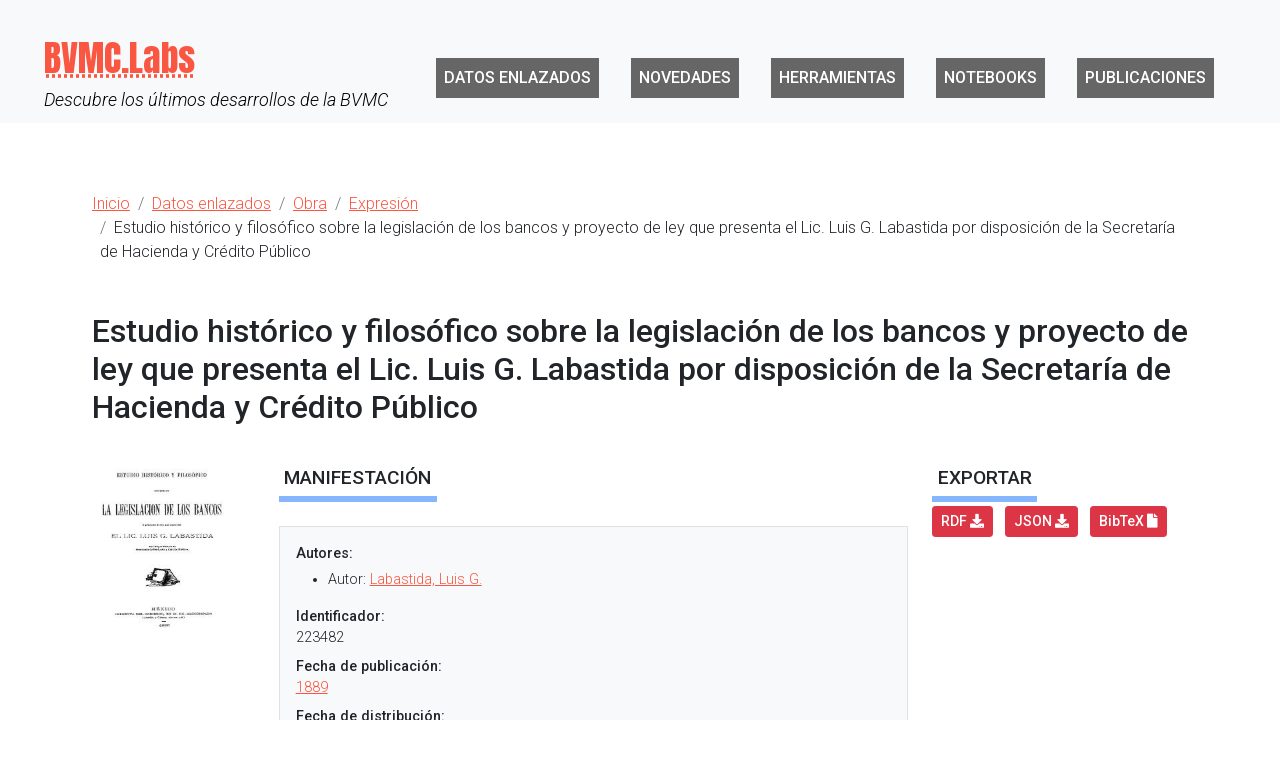

--- FILE ---
content_type: text/html;charset=UTF-8
request_url: https://data.cervantesvirtual.com/manifestation/223482
body_size: 21327
content:
<!DOCTYPE html>
<html xmlns="http://www.w3.org/1999/xhtml" lang="es">
<head>
    <title>Estudio histórico y filosófico sobre la legislación de los bancos y proyecto de ley que presenta el Lic. Luis G. Labastida por disposición de la Secretaría de Hacienda y Crédito Público - BVMC.Labs</title>
    
    <meta content="text/html; charset=UTF-8" http-equiv="Content-Type"/>
    <meta name="viewport" content="width=device-width, initial-scale=1.0">
    <meta name="description" content="Edición digital basada en la de  México, Imprenta del Gobierno, 1889" />
    <meta name="google-site-verification" content="NvsQ9x7EoCrV7AdvVzUPaxQkclNrCj9AzITgxp-qWYk" />

    <meta name="twitter:card" content="summary"/>
    <!-- MICROFORMATOS -->
    <meta name="twitter:site" content="@FBVMC"/>
    <meta property="og:title" content="Estudio histórico y filosófico sobre la legislación de los bancos y proyecto de ley que presenta el Lic. Luis G. Labastida por disposición de la Secretaría de Hacienda y Crédito Público - BVMC.Labs" />
    <meta property="og:type" content="website" />
    <meta property="og:url" content="https://data.cervantesvirtual.com/manifestation/223482"/>
    
    
    <meta property="og:image" content="https://data.cervantesvirtual.com/portadas/022/0223482" />
    <meta property="og:description" content="Edición digital basada en la de  México, Imprenta del Gobierno, 1889" />
    <meta property="og:site_name" content="Laboratorio de la Biblioteca Virtual Miguel de Cervantes"/>

    <!--MICROFORMATOS -->
    <script type="application/ld+json">
        {
            "@context" : "http://schema.org",
            "@type": "WebPage",
            "name": "Estudio histórico y filosófico sobre la legislación de los bancos y proyecto de ley que presenta el Lic. Luis G. Labastida por disposición de la Secretaría de Hacienda y Crédito Público",
            "headline": "Estudio histórico y filosófico sobre la legislación de los bancos y proyecto de ley que presenta el Lic. Luis G. Labastida por disposición de la Secretaría de Hacienda y Crédito Público",
            "url":"https://data.cervantesvirtual.com/manifestation/223482",
            "image": "https://data.cervantesvirtual.com/portadas/022/0223482",
            "description": "Edición digital basada en la de México, Imprenta del Gobierno, 1889",
            "mainEntityOfPage": {
                "@type": "WebPage",
                "@id": "https://data.cervantesvirtual.com",
                "name": "BVMC.Labs - Laboratorio de la Biblioteca Virtual Miguel de Cervantes",
                "description": "BVMC Labs proporciona acceso a herramientas experimentales basadas en las colecciones de la Biblioteca Virtual Miguel de Cervantes para promover el uso de las nuevas tecnologías y las Humanidades Digitales, adaptándose a los diferentes perfiles del investigador."
            },
            "publisher": {
                "@type":"Organization",
                "url": "http://www.cervantesvirtual.com",
                "name":"Biblioteca Virtual Miguel de Cervantes",
                "description": "La Biblioteca Virtual Miguel de Cervantes, la primera en lengua castellana, es un fondo bibliográfico con obras de Literatura, Historia, Ciencias, etc., de libre acceso. Incluye trabajos de investigación, catálogo en otras lenguas y bibliotecas del mundo",
                "logo": {
                    "@type": "ImageObject",
                    "url":"http://www.cervantesvirtual.com/includes/css_responsive/img/logoCervantes.png",
                    "width":296,
                    "height":117
                }
            }
        }
    </script>

    <link href="https://cdn.jsdelivr.net/npm/bootstrap@5.1.1/dist/css/bootstrap.min.css" rel="stylesheet" integrity="sha384-F3w7mX95PdgyTmZZMECAngseQB83DfGTowi0iMjiWaeVhAn4FJkqJByhZMI3AhiU" crossorigin="anonymous">

    <link href="/components/fontawesome-free-5.0.13/css/fontawesome-all.min.css" rel="stylesheet" media="screen"/>
    <link rel="stylesheet" href="/css/labs.css"/>
    <link rel="stylesheet" href="/css/analizador.css"/>
    <link rel="stylesheet" href="/css/d3.css"/>
    <link rel="stylesheet" href="https://cdnjs.cloudflare.com/ajax/libs/bootstrap-slider/11.0.2/css/bootstrap-slider.min.css"/>

    <script src="https://code.jquery.com/jquery-1.12.4.min.js"></script>
    <!--<script src="https://cdn.jsdelivr.net/npm/@popperjs/core@2.9.2/dist/umd/popper.min.js" integrity="sha384-W8fXfP3gkOKtndU4JGtKDvXbO53Wy8SZCQHczT5FMiiqmQfUpWbYdTil/SxwZgAN" crossorigin="anonymous"></script>-->
    <script src="https://cdn.jsdelivr.net/npm/bootstrap@5.1.1/dist/js/bootstrap.min.js" integrity="sha384-skAcpIdS7UcVUC05LJ9Dxay8AXcDYfBJqt1CJ85S/CFujBsIzCIv+l9liuYLaMQ/" crossorigin="anonymous"></script>
    <script src="https://cdn.jsdelivr.net/npm/bootstrap@5.1.1/dist/js/bootstrap.bundle.min.js" integrity="sha384-/bQdsTh/da6pkI1MST/rWKFNjaCP5gBSY4sEBT38Q/9RBh9AH40zEOg7Hlq2THRZ" crossorigin="anonymous"></script>

    <script src="https://ajax.googleapis.com/ajax/libs/jquery/3.5.1/jquery.min.js"></script>
    <script src="https://cdnjs.cloudflare.com/ajax/libs/bootstrap-slider/11.0.2/bootstrap-slider.min.js"></script>
    <script src="/js/funciones.js"></script>

</head>

<body>
<header id="header-labs">
        <nav class="navbar navbar-expand-lg navbar-light bg-light" role="navigation">
            <div class="container-fluid">
                <h1 class="navbar-brand logo-cv"><a href="/"><abbr title="Laboratorio de herramientas de la Biblioteca Virtual Miguel de Cervantes">BVMC.Labs</abbr><small><em>Descubre los últimos desarrollos de la BVMC</em></small></a></h1>
                <button class="navbar-toggler" type="button" data-bs-toggle="collapse" data-bs-target="#navbarNavDropdown" aria-controls="navbarNavDropdown" aria-expanded="false" aria-label="Toggle navigation">
                    <span class="navbar-toggler-icon"></span>
                </button>
                <div class="collapse navbar-collapse" id="navbarNavDropdown">
                    <ul class="navbar-nav justify-content-end">
                        <li class="nav-item">
                            <a class="nav-link" href="/datos-enlazados">Datos enlazados</a>
                        </li>
                        <li class="nav-item">
                            <a class="nav-link" href="/novedades">Novedades</a>
                        </li>
                        <li class="nav-item">
                            <a class="nav-link" href="/herramientas">Herramientas</a>
                        </li>
                        <li class="nav-item">
                            <a class="nav-link" href="/notebooks">Notebooks</a>
                        </li>
                        <li class="nav-item">
                            <a class="nav-link" href="/publicaciones">Publicaciones</a>
                        </li>
                    </ul>
                </div>
            </div>
        </nav>
    </header>
<main class="container-fluid" id="main-labs">
    <div class="container overflow-hidden">
        <nav >
        <ol class="breadcrumb" itemscope="" itemtype="http://schema.org/BreadcrumbList">
            <li itemprop="itemListElement" itemscope="" itemtype="http://schema.org/ListItem" class="breadcrumb-item">
                <a itemprop="item" href="/">
                    <span itemprop="name">Inicio</span>
                </a>
                
                <meta itemprop="position" content="1">
            </li>
            <li itemprop="itemListElement" itemscope="" itemtype="http://schema.org/ListItem" class="breadcrumb-item">
                <a itemprop="item" href="/datos-enlazados">
                    <span itemprop="name">Datos enlazados</span>
                </a>
                
                <meta itemprop="position" content="2">
            </li>
            <li itemprop="itemListElement" itemscope="" itemtype="http://schema.org/ListItem" class="breadcrumb-item">
                <a itemprop="item" href="https://data.cervantesvirtual.com/work/3080">
                    <span itemprop="name">Obra</span>
                </a>
                
                <meta itemprop="position" content="3">
            </li>
            <li itemprop="itemListElement" itemscope="" itemtype="http://schema.org/ListItem" class="breadcrumb-item">
                <a itemprop="item" href="https://data.cervantesvirtual.com/expression/150568">
                    <span itemprop="name">Expresión</span>
                </a>
                
                <meta itemprop="position" content="4">
            </li>
            <li itemprop="itemListElement" itemscope="" itemtype="http://schema.org/ListItem" class="breadcrumb-item">
                
                <span itemprop="name">Estudio histórico y filosófico sobre la legislación de los bancos y proyecto de ley que presenta el Lic. Luis G. Labastida por disposición de la Secretaría de Hacienda y Crédito Público</span>
                <meta itemprop="position" content="5">
            </li>
        </ol>
        </nav>
        <h2>Estudio histórico y filosófico sobre la legislación de los bancos y proyecto de ley que presenta el Lic. Luis G. Labastida por disposición de la Secretaría de Hacienda y Crédito Público</h2>
        <div class="row">
            <div class="col-md-7">
                <h3 class="reset-ancho">Manifestación</h3>
                <dl class="info-manifestacion border p-3">
                    <dt>Autores</dt>
                    <dd>
                        <ul>
                            <li><span>Autor</span>: <a href="https://data.cervantesvirtual.com/person/6840"><span property="author">Labastida, Luis G.</span></a></li>
                        </ul>
                    </dd>
                    <dt>Identificador</dt>
                    <dd>223482</dd>

                    <dt class="lbl-result">Fecha de publicación</dt>
                    <dd><a href="https://data.cervantesvirtual.com/date/1889"><span>1889</span></a></dd>
                    

                    <dt class="lbl-result">Fecha de distribución</dt>
                    <dd><a href="https://data.cervantesvirtual.com/date/2004"><span>2004</span></a></dd>
                    

                    
                    

                    
                    

                    
                    

                    <dt>Lugar de producción</dt>
                    <dd>México, Imprenta del Gobierno, 1889</dd>

                    <dt>Idioma</dt>
                    <dd><a href="https://data.cervantesvirtual.com/language/es"><span property="language">español</span></a></dd>

                    <dt>Nota de edición</dt>
                    <dd>Edición digital basada en la de  México, Imprenta del Gobierno, 1889</dd>

                    
                    

                    
                    

                    
                    

                    <dt>Materias</dt>
                    <dd>
                    <ul>
                        <li>
                            <span property="subject">Legislación</span>
                            
                        </li>
                        <li>
                            <span property="subject">Bancos -- Derecho -- México</span>
                            
                        </li>
                    </ul>
                    </dd>

                    
                    

                    
                    

                    
                    

                    
                    

                    
                    

                    
                    

                    
                    

                    
                    

                    
                    

                    <dt>Ítems</dt>
                    <dd>
                        <ul>
                            <li>
                                <a href="https://data.cervantesvirtual.com/item/19742">https://data.cervantesvirtual.com/item/19742</a>
                            </li>
                        </ul>
                    </dd>

                    <dt>Enlace permanente</dt>
                    <dd><a href="https://www.cervantesvirtual.com/nd/ark:/59851/bmczk5q2">https://www.cervantesvirtual.com/nd/ark:/59851/bmczk5q2</a></dd>

                    <dt>Enlaces</dt>
                    <dd>
                    <ul>
                        <li>
                            <a href="https://www.cervantesvirtual.com/obra-visor/estudio-historico-y-filosofico-sobre-la-legislacion-de-los-bancos-y-proyecto-de-ley-que-presenta-el-lic-luis-g-labastida-por-disposicion-de-la-secretaria-de-hacienda-y-credito-publico--0/html/">
                                <span>html</span>
                                
                            </a>
                        </li>
                        <li><a href="https://www.cervantesvirtual.com/nd/ark:/59851/bmczk5q2">Ver catálogo</a></li>
                        
                        <li><a href="https://www.cervantesvirtual.com/concordancias/estudio-historico-y-filosofico-sobre-la-legislacion-de-los-bancos-y-proyecto-de-ley-que-presenta-el-lic-luis-g-labastida-por-disposicion-de-la-secretaria-de-hacienda-y-credito-publico--0">Concordancias</a></li>
                    </ul>
                    </dd>
                </dl>
            </div>
            <div class="col-md-2 order-first text-center">
                <a href="https://data.cervantesvirtual.com/manifestation/223482">
                    
                    <img width="130" height="auto" alt="Portada:Estudio histórico y filosófico sobre la legislación de los bancos y proyecto de ley que presenta el Lic. Luis G. Labastida por disposición de la Secretaría de Hacienda y Crédito Público" src="/portadas/022/0223482" class="me-4">
                </a>
            </div>
            <div class="col-md-3 order-end">
                <h3 class="mb-1" style="width: max-content;">Exportar</h3>
                <ul class="reset-lista d-inline list-inline">
                    <!-- Modal -->
                    <li class="list-inline-item"><a href="/getRDF?uri=https://data.cervantesvirtual.com/manifestation/223482" title="Exportar a RDF" class="btn btn-danger btn-sm">
                        RDF <span class="fas fa-download"></span>
                    </a></li>

                    <li class="list-inline-item"><a href="/getRDF?uri=https://data.cervantesvirtual.com/manifestation/223482&amp;format=jsonld" title="Exportar a JSON" class="btn btn-danger btn-sm">
                        JSON <span class="fas fa-download"></span>
                    </a></li>
                    <li class="list-inline-item">
                        <a data-bs-toggle="modal" data-bs-target="#BibTex" href="#" title="Exportar a BibTeX" class="btn btn-danger btn-sm">
                            BibTeX <span class="fas fa-file"></span></a>
                        <div class="modal fade" id="BibTex" tabindex="-1" aria-labelledby="exampleModalLabel" aria-hidden="true">
                            <div class="modal-dialog">
                                <div class="modal-content">
                                    <div class="modal-header">
                                        <h4 class="modal-title" id="exampleModalLabel">BibTeX</h4>
                                        <button type="button" class="btn-close" data-bs-dismiss="modal" aria-label="Close"></button>
                                    </div>
                                    <div class="modal-body">
                                       <span>@Misc{BVMC:223482,
author = {Labastida, Luis G.},
title = {Estudio histórico y filosófico sobre la legislación de los bancos y proyecto de ley que presenta el Lic. Luis G. Labastida por disposición de la Secretaría de Hacienda y Crédito Público},
publisher = {Alicante : Biblioteca Virtual Miguel de Cervantes, 2004},
year = {2004},
url = {https://www.cervantesvirtual.com/nd/ark:/59851/bmczk5q2}
}
</span>
                                    </div>
                                    <div class="modal-footer">
                                        <button type="button" class="btn btn-secondary" data-bs-dismiss="modal">Close</button>
                                    </div>
                                </div>
                            </div>
                        </div>
                    </li>
                </ul>
            </div>
        </div>
        <div class="clearfix"></div>
        
        <div class="clearfix"></div>
        
        <div class="clearfix"></div>
        
        <p class="botones-adicionales my-5"><a href="/search-form" class="btn btn-primary fs-6" role="button"><span class="fas fa-search-plus fs-2" style="display: block;"></span> Realizar otra búsqueda</a></p>
    </div>
</main>
<footer id="footer-labs">
    <div class="row row-cols-sm-2 row-cols-md-3 row-cols-lg-4 justify-content-center footer-links g-0">
        <div class="col-sm-9 col-md-3 col-lg-3 col-xl-2">
            <h2>Datos enlazados</h2>
            <ul class="reset-lista">
                <li><a href="/search-form">Acceso al catálogo</a></li>
                <li><a href="/sparql">Punto de acceso SPARQL</a></li>
                <li><a href="/help">Ejemplos de consultas SPARQL</a></li>
            </ul>
        </div>
        <div class="col-sm-9 col-md-3 col-lg-2"><h2>Ayuda</h2>
            <ul class="reset-lista">
                <li><a href="/condiciones-de-uso/">Condiciones de uso</a></li>
                <li><a href="http://www.cervantesvirtual.com/marco-legal/">Marco legal</a></li>
                <li><a href="http://www.cervantesvirtual.com/bibliotecario/">Contacto</a></li>
                <li><a href="http://www.cervantesvirtual.com/cookies/">Política de <em>cookies</em></a></li>
            </ul>
        </div>
        <div class="col-sm-9 col-md-3 col-lg-2">
            <h2>Mapa del sitio</h2>
            <ul class="reset-lista">
                <li><a href="/datos-enlazados">Datos enlazados</a></li>
                <li><a href="/novedades">Novedades</a></li>
                <li><a href="/herramientas">Herramientas</a></li>
                <li><a href="/notebooks">Notebooks</a></li>
            </ul>
        </div>
        <div class="col-sm-9 col-md-3 col-lg-3">
            <h2>Colaboradores</h2>
            <ul class="reset-lista">
                <li><a href="https://glamlabs.io/">International GLAM Labs Community</a></li>
                <li><a href="https://unlockingarchives.com/">Unlocking The Colonial Archive</a></li>
                <li><a href="https://data.nls.uk/">Data Foundry - Data collections from the National Library of Scotland</a></li>
            </ul>
        </div>
    </div>
    <p class="footer-copy text-center"><span class="logo-cv"></span> Copyright © <script>document.write(new Date().getFullYear())</script> BVMC.Labs. </p>
    <script>
        (function(i,s,o,g,r,a,m){i['GoogleAnalyticsObject']=r;i[r]=i[r]||function(){
            (i[r].q=i[r].q||[]).push(arguments)},i[r].l=1*new Date();a=s.createElement(o),
            m=s.getElementsByTagName(o)[0];a.async=1;a.src=g;m.parentNode.insertBefore(a,m)
        })(window,document,'script','https://www.google-analytics.com/analytics.js','ga');

        ga('create', 'UA-16084725-1', 'auto', {legacyCookieDomain: '.cervantesvirtual.com', allowLinker: true});
        ga('require', 'linker');
        ga('linker:autoLink', ['cervantesvirtual.com', 'letrasmexicanas.mx', 'letrasgalegas.org', 'letrasdehonduras.com', 'catedravargasllosa.com'] );

        ga('set', 'dimension1', '');
        ga('set', 'dimension2', "");
        ga('set', 'dimension3', "data_manifestacion");
        ga('set', 'dimension4', "223482");
        ga('set', 'dimension5', '');
        ga('set', 'dimension6', "#6840#");
        ga('set', 'dimension7', '');
        ga('set', 'dimension8', "#html#");
        ga('set', 'dimension9', '');
        ga('set', 'dimension10', "");
        ga('set', 'dimension11', '');
        ga('set', 'dimension12', '');
        ga('set', 'dimension13', '');
        ga('set', 'dimension14', '');

        ga('send', 'pageview');
    </script>
    <script async src="https://www.googletagmanager.com/gtag/js?id=G-KBPY390R3P"></script><script>    window.dataLayer = window.dataLayer || [];    function gtag(){dataLayer.push(arguments);}    gtag('set', 'linker', {'domains': ['cervantesvirtual.com', 'letrasmexicanas.mx', 'letrasgalegas.org', 'letrasdehonduras.com', 'catedravargasllosa.com','lluisvives.com']});    gtag('js', new Date());    gtag('config', 'G-KBPY390R3P');</script>
    <script>
        gtag('event','page_view', {
            'idPortal': "",
            'formaObra':"#html#",
            'formaObraSoporte':'',
            'idAutorObra':"#6840#",
            'idMateriaObra':'',
            'formatoObra':'',
            'formaSoporte':'',
            'idMateriaAutoridadObra':"",
            'idAutor':'',
            'tipologiaObra':'',
            'dominio':'data.cervantesvirtual.com',
            'tipoVisita':"data_manifestacion",
            'idObra':"223482",
            'idRevista':'',
            'idPortalObra':'',
        });
    </script>
</footer>
</body>
</html>

--- FILE ---
content_type: text/css
request_url: https://data.cervantesvirtual.com/css/labs.css
body_size: 14972
content:
@import url('https://fonts.googleapis.com/css2?family=Anton&display=swap');
@import url('https://fonts.googleapis.com/css2?family=Roboto:ital,wght@0,300;0,500;1,300&display=swap');
@import url('https://fonts.googleapis.com/css2?family=Roboto+Condensed:wght@300&display=swap');
@import url('https://fonts.googleapis.com/css2?family=Source+Code+Pro:wght@500&display=swap');

* {margin:0;}
html, body {
    height: 100%;
}

main {min-height: calc(100% - 16rem);}
@media (max-width: 767px) { aside {margin-top: 2em !important;}}
/*footer {height: 8rem;}*/

body {font-family: 'Roboto', sans-serif;font-weight: lighter;}
h2 {margin:1rem 0 2rem 0;}
h3 {font-size: 1.2rem;text-transform: uppercase;margin-bottom:1.5rem;padding: 0.4em 0.3em;border-bottom: 6px solid #86b7fe ;}
#datos-enlazados h3 {width: max-content;}
h3.resultado {text-transform: none;border-bottom: none;font-size: 1.1rem;margin-bottom: 0.5rem;font-weight: lighter;}
.reset-lista {margin:0;padding: 0;}
.reset-lista li {list-style-type: none !important;}
.reset-ancho {width: max-content;}

/*--- cabecera para todas las páginas-----*/
#header-labs {padding-top: 0;padding-bottom: 0;}
#header-labs h1{font-family: 'Anton', sans-serif;}

#header-labs .navbar {padding:2em 2em 0;}
#header-labs .logo-cv a{font-size: 180%;text-align: left;color:#fa5742;text-decoration: none;}
#header-labs .logo-cv small {display: block;font-size: 50%;margin-top:0.5em;color:#000;font-family: 'Roboto', sans-serif;font-weight: 300;}

#header-labs .navbar ul {margin-left:1em;}
#header-labs .navbar li {background-color: #666;font-weight: 500;text-transform: uppercase;}
    #header-labs .navbar li a {display: block;color:#fff;padding-left: 1em;}
    #header-labs .navbar li a.active {background-color:#fa5742;}
    #header-labs .navbar li a:hover {background: #f0f0f0;color:#000;}
    @media (min-width: 960px) {
        #header-labs {height: 9rem;}
        #header-labs .navbar li {margin:0 0.8em;}
    }
    @media (min-width: 965px) {
        #header-labs .navbar li{font-size: 0.8rem;}
        #header-labs .navbar li {margin:0 0.5em;}
    }
    @media (min-width: 1140px) {
        #header-labs .navbar li a {padding-left: 0.5rem;}
        #header-labs .navbar li a:hover {transform: rotate(3deg);}
        #header-labs .navbar li {font-size: 1rem;}
        #header-labs .navbar li {margin:0.5em 1em;}
    }
/*Para le menú hamburguesa */
#header-labs .navbar-toggler {position: absolute;top:10px;right: 10px;}
/*--- contenido central para todas las páginas-----*/
main > .container {padding-top: 2rem;padding-bottom: 4rem;}
    .breadcrumb {margin-bottom: 3rem;margin-top: 1rem;}
    main.container-fluid .container{max-width: 70rem;position:relative;}
    main ul:not(.resultado, .botones-adicionales) li:not(.page-item, .breadcrumb-item) {margin:1em 0;list-style-type: "-  ";}
    main a {color:#fa5742;}
    #main-labs :not(.tool) > a:hover {text-decoration: none;color:#fa5742;background-color: #eee;}

/*-----HOME------*/
.seccion-herramientas {padding:5rem 0;background-color: #badce3;}
.seccion-notebooks {padding:5rem 0;}

/*--- NOTEBOOKS ---*/
#notebooks .card {border:none;}
#notebooks .card-body {padding:1rem .3rem;}
#notebooks .card-body h3 {padding:0.4em 0}
#notebooks .card-body h3 a{text-decoration: none;}
/*--- HERRAMIENTAS -----*/
#tools {margin: 1rem auto 3rem auto;width:100%;column-count: 1;}
    /* Móviles en vertical */
    @media (min-width: 550px) { #tools {columns: 2;}  }
    /* Móviles en horizontal o tablets en vertical */
    @media (min-width: 767px) { #tools {columns:3;}}

.tool {background-color:#f8f9fa;margin:0 1em 1.5em;break-inside: avoid;page-break-inside: avoid;overflow: hidden;}
.tool a {text-decoration: none;display: block;}
    .tool a:hover {border-bottom: 4px solid #fa5742;}
    .tool h3 {border-bottom: none;padding:0;margin-bottom: 0;}
    .tool h3 span {padding:2em 1em 0 1em;display: block;font-size: 1.2rem;color:#fa5742;font-weight: normal;}
    .tool .description{padding:1em 1em 0;color:#000;}
    .tool .pointer {}

/*---- NOVEDADES ------*/
/*#news {margin: 1rem auto 3rem auto;width:100%;position: relative;}*/
.new-img {display: block;}
.new-data {font-size:0.95rem;display: block;background-color: #71b0f0;color:#fff;font-weight: bolder;
    width: auto;
    min-width: min-content;
    max-width: max-content;
}
.new-category {font-size: 80%;margin:0;padding: 0;}
    .new-category li {margin:0 !important;padding: 0 !important;}
    .new-category li:not(:last-child):after {content: "|";padding:0 0.3em;}

#news a {text-decoration: none;}
    #news a:hover h3{background-color:#eee !important;}
#news h3 {margin-bottom: 0.5em;}
#news .new-data {float:right;padding:0.1em 0.3em 1.5em 0.3em;}
#news .new-img {border-top: 1px solid #86b7fe;clear: both;}
#news .new-decription {font-size: 90%;}
    @media (min-width: 767px) { #news .new-img {min-height: 50px;}}
    @media (max-width: 767px) { #news article {margin-bottom: 2em;padding: 1em 3em;}}
.lista-categorias {margin:0;padding: 0;}
.lista-categorias li{padding:0.2em 0;margin: 0 !important;list-style-type: none !important;border-bottom: 1px dotted #ccc;}
.noticia-layout h2 {margin-bottom: 0;}
.noticia-layout .new-img {margin: 2em auto;}
.noticia-layout .new-data {padding:0.2em;font-size: 90%;background-color: initial;color:#666;}
.noticia-layout .new-category-nav {border-top: 1px solid #ccc;padding-top: 0.5em;}
    .noticia-layout .new-category-nav strong {font-size: 80%;text-transform: uppercase;}

.noticia-layout article img {display:block;margin: auto;}

.other-new {margin:0;padding: 0;}
    .other-new li {list-style-type: none !important;border-bottom:1px solid #86b7fe;clear: both;padding-bottom: 1em;}
    .other-new a {text-decoration: none;}
    .other-new img {
        width: 60%;margin:auto;
        }
    .other-new span {display: block;font-size: 90%;padding-top: 0.5em;}
        .other-new span:hover {background-color: #eee;}

/*generador de grafos*/

.grupo th{
    text-align: center;
}

.grupo{
    margin-bottom: 2.5rem;
}

.seccion-ejemplo{
    background: url(/images/fondo_tce.jpg) no-repeat scroll top #000000;
    color: white;
    padding: 0.2em;
}

tr.result_inv a{
    color: #0d6efd !important;
}

tr.result_es_inv a{
    color: #006600 !important;
}

tr.result_es_inv a{
    color: #006600 !important;
}

tr.resul_no_inv a{
    color: #000000;
    ont-weight: bold;
}

.azul{
    color: #0d6efd;
    font-weight: bold;
}

.verde{
    color: #006600;
    font-weight: bold;
}

.negro{
    color: #000000;
    font-weight: bold;
}


/* GEOSEARCH */
#form-geosearch {margin-top:2.5rem;background-color: #eee;margin-bottom: 1.5rem;}
.mapa {margin-bottom: 2.5rem;}
#mapid {height:500px;width:100%;}
#mapid-collapse #mapid {height: 300px;}
h2.pais {margin:0;padding:0.3em 0;text-align: center;}
    .padre {display: block;font-size: 50%;text-transform: uppercase;color:#666;margin-top:0.5em;}

dl {font-size: 90%}
    dd li {margin:0.3em 0;}
    dd ul {magin:0;}
dt {font-weight: normal;padding-right: 0.1em;}
dt:after {content: ":";}
.list-inline {margin-bottom: 0.3em;}

/* DATOS ENLAZADOS: herramienta buscador */
#datos-enlazados form {width: 100%;}
@media (min-width: 1024px) {#datos-enlazados form {width: 75%;}}

h2.datos-enlazados {
    width: max-content;}
h2.datos-enlazados small{display: block;border-top: 1px solid #ccc;font-size: 60%;font-weight: lighter;margin-top: 0.2em;padding-top:0.2em;}
.lista-obras {margin:0;padding:0;}
    .lista-obras li {list-style: none;margin: 2em 0;padding:1em 0;}
        .lista-obras li img {float:left;border:1px solid #ccc;}
    .lista-obras dl {margin-left:110px;overflow: hidden;}
    .lista-obras dd {padding-left:5%;}

@media (min-width: 767px) {
    #person .lista-obras,
    #relaciones .lista-obras,
    #corporate-body .lista-obras {column-count: 2;margin-bottom: 3em;}
    #person .lista-obras li,#relaciones .lista-obras li,#corporate-body .lista-obras li {display: inline flow-root list-item;
        -webkit-column-break-inside: avoid;
        -moz-column-break-inside:avoid;
        -moz-page-break-inside:avoid;
        page-break-inside: avoid;
        break-inside: avoid-column;
    }
}

.lista-personas {list-style-type: "-  ";font-size: 1.1rem;}
.lista-personas a {text-decoration: none;}
.lista-wiki li{margin: 0.3em !important;}
.info-autor {margin:0;padding: 0;font-size: 90%;}
.info-autor > li {list-style-type: none !important;}
.info-autor li {margin:0.5em 0 !important;padding:0;}
.info-adicional {border:1px }
.info-manifestacion, .info-autor {background-color: #f8f9fa;}
.coleccion-titulo {display: block;margin-top: 0.5em;font-size: 0.9rem;}
.coleccion-titulo{text-decoration: underline;}
    .coleccion-titulo:hover{text-decoration: none;}

.coleccion-titulo:after {
    display: inline-block;
    font-style: normal;1
    font-variant: normal;
    text-rendering: auto;
    line-height: 1;
    font-family: 'Font Awesome 5 Free';
    font-weight: 900;
    content: "\f0c1";
    padding-left: .2em;
}
.expresion li:nth-child(odd) {background-color: #f8f9fa;border-bottom: 1px solid #fff;}
.expresion li:nth-child(even) {border-bottom: 1px solid #f8f9fa;}
.expresion li {padding: 1em;margin:0 !important;}

.expresion-formatos img {display: block; text-align: center;}
.expresion-formatos a {text-decoration: none;}
.expresion-formatos .portada_css {display: block;float: none;}
.expresion-formatos .portada_css {text-decoration: none;}

.expresion-formatos li:nth-child(even) {background-color: #f8f9fa;border-bottom: 1px solid #fff;}
.expresion-formatos li:nth-child(odd) {border-bottom: 1px solid #f8f9fa;}
.expresion-formatos li {padding: 1em;margin:0 !important;}

.autores-asociados {margin: 1rem auto 3rem auto;width:100%;column-count: 1;}
.autores-asociados li {margin-bottom: 0 !important;}

/* Móviles en vertical */
@media (min-width: 480px) { .autores-asociados {columns: 2;color-adjust: exact;}  }

/* Portada con CSS */
@media (max-width: 280px) {
    .portada_css {display:none;float: none;}
}
@media (min-width: 280px) {
    .portada_css {
        float: left;
        background-color: #fff;
        border: 1px solid #ccc;
        padding: 1px;
        background-image: url('../images/fondo-portada.png');
        background-size: cover;
        padding: 0.5em 0.75em;
        margin: 0 1em 1em 1em;
        text-align: left;
        font-size: 90%;
        width: 130px;
        height: 183px;
        position: relative;
    }

    .portada_css .autor {
        color: #990000;
        font-weight: bold;
        font-size: 1rem;
        margin-bottom: 0.5em;
        display: block;
        font-family: 'Roboto Condensed', sans-serif;
    }

    .portada_css .titulo {
        display: block;
        color: #000;
        font-size: 1rem;
        font-family: 'Roboto Condensed', sans-serif;
        font-weight: bold;

    }
}

/*--------GOLDENAGE---------*/
#goldenage form {width: 100%;}
@media (min-width: 1024px) {#goldenage form {width: 75%;}}

.goldenage-filter {border-bottom:3px solid #ccc;}
    .goldenage-filter li {padding-right: 1em;}
    .goldenage-filter .badge {font-size: .85rem;}
    .metrica {letter-spacing: 2px;}

.resultado {margin:1em 0 0 0;padding: 0;}
    @media (min-width: 767px) {.resultado {vertical-align: top;}  }
    /* Móviles en horizontal o tablets en vertical */
.resultado div {padding:2em;margin-bottom: 1px;}
    .resultado div p{margin-bottom: 0.3rem;}
    .resultado div a {text-decoration: none;}
    .resultado div:nth-child(1), .resultado div:nth-child(4), .resultado div:nth-child(5), .resultado div:nth-child(8), .resultado div:nth-child(9) {background-color: #f8f9fa;}

.botones-adicionales {margin-top: 2em;overflow: hidden;text-align: center;}
    .botones-adicionales li {display: inline-block;}
    @media (min-width: 1400px) {
        .botones-adicionales {position: fixed;top:25%;right: 8%;list-style:none;text-align: left;}
        .botones-adicionales li {display: block;}
    }

/*buscador diacrónico*/
#buscador-diacronico form {width: 100%;}
@media (min-width: 1024px) {#buscador-diacronico form {width: 75%;}}

ul.resultado.diasearch {list-style: none;}
ul.resultado.diasearch > li {margin: 2.5em 0;}
.fragmentos li{list-style-type: none !important;font-size: 90%;margin:0.3em 0;}
.fragmentos li:before {content: '[...] ';}
.fragmentos li:after {content: ' [...]';}
.fragmentos li em {color:#0a58ca;font-weight: bold;}

/*paginacion */
.pagination {margin-top: 2rem;}

/*-----ESTILOS ANALIZADOR-------*/
#analizador-morfologico form {width: 100%;}
@media (min-width: 1024px) {#analizador-morfologico form {width: 75%;}}

.analisis {width: fit-content;
    border-spacing: 5px;
    border-collapse: separate;}
.analisis th {padding: 1em;}
.analisis td {padding:0.3rem 1em;}
.analisis td:nth-child(2){text-align: center;}
.analisis td {border-bottom:1px solid #ccc;}
*[class^='nlp-pos d'] {color: #cc0066;}
*[class^='nlp-pos nc'] {color: #0066cc;}
*[class^='nlp-pos np'] {color: #003399;}
*[class^='nlp-pos sp'] {color: #ff9933;}
*[class^='nlp-pos v'] {color: #006600;}
*[class^='nlp-pos a'] {color: #660000;}
*[class^='nlp-pos rg'] {color: #006666;}
*[class^='nlp-pos c'] {color: #cc6633;}
*[class^='nlp-pos p'] {color: #336699;}
*[class^='nlp-pos i'] {color: #333399;}

/* ------- ESTILOS VERSOS ----------*/

.tonica {color:#bb2d3b;}
.sinalefa {margin-right: -10px;}

@media (min-width: 767px) {
    .sinalefa {position: absolute;top:1em;right: -2px;display: block;}
    .semi-circulo {
        display: block;
        width: 38px;
        height: 9px;
        background-image: url("/images/semicircle_b.png");
   }
}
.verso-analizado {font-size:0.9rem;}
.versos {font-size: 90%;font-family: "Arial Unicode MS";}
.versos li {margin:0 !important;}
.rojo {color: #bb2d3b;}
.verde {color: #157347;}

.submenu {border:1px solid #ccc;padding: 1em;}
.submenu li{margin: 0.2em 0 !important;}
/*--- pie página -----*/
footer {background-position: center;}
@media (max-width: 1024px) {
    footer div{padding-left: 1em !important;}
}
.footer-links {background-color: #666 !important;color:#fff;padding:3em 0;}
.footer-links a {color:#fff;}
.footer-links a:hover {text-decoration: none;}
.footer-copy {padding: 1em 0;}
footer h2 {font-size:1.2rem; text-transform: uppercase;margin-bottom: 1em;}
footer .logo-cv {
        display: block;
        margin: auto;
        background-size: cover;
        background: url("/images/cervantesvirtual_sm.png") no-repeat;
        width: 200px;
        height: 61px;
}
@media (min-width: 768px) {
    #footer .logo-cv {
        background: url("/images/cervantesvirtual_pie_md.png") no-repeat;
        width: 270px;
        height: 87px;
        background-size: cover;
    }
}



--- FILE ---
content_type: text/css
request_url: https://data.cervantesvirtual.com/css/d3.css
body_size: 122
content:

/* graficos d3.js */
.node {
    cursor: pointer;
}

.node circle {
    fill: #fff;
    stroke: steelblue;
    stroke-width: 3px;
}

.node text {
    font: 12px sans-serif;
}

.link {
    fill: none;
    stroke: #ccc;
    stroke-width: 2px;
}


--- FILE ---
content_type: application/javascript
request_url: https://data.cervantesvirtual.com/js/funciones.js
body_size: 175
content:

    function copyToClipboard(element) {
    var $temp = $("<input>");
    $("body").append($temp);
    $temp.val($(element).text()).select();
    document.execCommand("copy");
    $temp.remove();
}

$(document).ready(function(){
    $('[data-bs-toggle="tooltip"]').tooltip();
});


